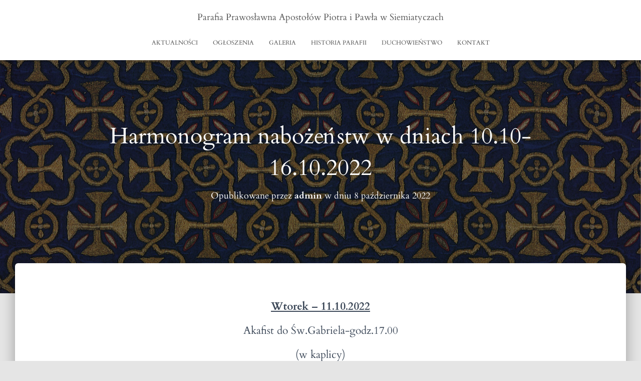

--- FILE ---
content_type: text/css; charset=utf-8
request_url: https://fonts.googleapis.com/css?family=Cardo%3A300%2C400%2C500%2C700&subset=latin&ver=6.4.7
body_size: 362
content:
/* gothic */
@font-face {
  font-family: 'Cardo';
  font-style: normal;
  font-weight: 400;
  src: url(https://fonts.gstatic.com/s/cardo/v21/wlp_gwjKBV1pqhvP3IE7225PUCk.woff2) format('woff2');
  unicode-range: U+0304-0305, U+0308, U+0331, U+10330-1034A;
}
/* greek-ext */
@font-face {
  font-family: 'Cardo';
  font-style: normal;
  font-weight: 400;
  src: url(https://fonts.gstatic.com/s/cardo/v21/wlp_gwjKBV1pqhv03IE7225PUCk.woff2) format('woff2');
  unicode-range: U+1F00-1FFF;
}
/* greek */
@font-face {
  font-family: 'Cardo';
  font-style: normal;
  font-weight: 400;
  src: url(https://fonts.gstatic.com/s/cardo/v21/wlp_gwjKBV1pqhv73IE7225PUCk.woff2) format('woff2');
  unicode-range: U+0370-0377, U+037A-037F, U+0384-038A, U+038C, U+038E-03A1, U+03A3-03FF;
}
/* hebrew */
@font-face {
  font-family: 'Cardo';
  font-style: normal;
  font-weight: 400;
  src: url(https://fonts.gstatic.com/s/cardo/v21/wlp_gwjKBV1pqhv63IE7225PUCk.woff2) format('woff2');
  unicode-range: U+0307-0308, U+0590-05FF, U+200C-2010, U+20AA, U+25CC, U+FB1D-FB4F;
}
/* old-italic */
@font-face {
  font-family: 'Cardo';
  font-style: normal;
  font-weight: 400;
  src: url(https://fonts.gstatic.com/s/cardo/v21/wlp_gwjKBV1pqhu63IE7225PUCk.woff2) format('woff2');
  unicode-range: U+10300-1032F;
}
/* runic */
@font-face {
  font-family: 'Cardo';
  font-style: normal;
  font-weight: 400;
  src: url(https://fonts.gstatic.com/s/cardo/v21/wlp_gwjKBV1pqhvM3IE7225PUCk.woff2) format('woff2');
  unicode-range: U+16A0-16F8;
}
/* latin-ext */
@font-face {
  font-family: 'Cardo';
  font-style: normal;
  font-weight: 400;
  src: url(https://fonts.gstatic.com/s/cardo/v21/wlp_gwjKBV1pqhv23IE7225PUCk.woff2) format('woff2');
  unicode-range: U+0100-02BA, U+02BD-02C5, U+02C7-02CC, U+02CE-02D7, U+02DD-02FF, U+0304, U+0308, U+0329, U+1D00-1DBF, U+1E00-1E9F, U+1EF2-1EFF, U+2020, U+20A0-20AB, U+20AD-20C0, U+2113, U+2C60-2C7F, U+A720-A7FF;
}
/* latin */
@font-face {
  font-family: 'Cardo';
  font-style: normal;
  font-weight: 400;
  src: url(https://fonts.gstatic.com/s/cardo/v21/wlp_gwjKBV1pqhv43IE7225P.woff2) format('woff2');
  unicode-range: U+0000-00FF, U+0131, U+0152-0153, U+02BB-02BC, U+02C6, U+02DA, U+02DC, U+0304, U+0308, U+0329, U+2000-206F, U+20AC, U+2122, U+2191, U+2193, U+2212, U+2215, U+FEFF, U+FFFD;
}
/* gothic */
@font-face {
  font-family: 'Cardo';
  font-style: normal;
  font-weight: 700;
  src: url(https://fonts.gstatic.com/s/cardo/v21/wlpygwjKBV1pqhND-ZQh-WNlaiBWM_I.woff2) format('woff2');
  unicode-range: U+0304-0305, U+0308, U+0331, U+10330-1034A;
}
/* greek-ext */
@font-face {
  font-family: 'Cardo';
  font-style: normal;
  font-weight: 700;
  src: url(https://fonts.gstatic.com/s/cardo/v21/wlpygwjKBV1pqhND-ZQa-WNlaiBWM_I.woff2) format('woff2');
  unicode-range: U+1F00-1FFF;
}
/* greek */
@font-face {
  font-family: 'Cardo';
  font-style: normal;
  font-weight: 700;
  src: url(https://fonts.gstatic.com/s/cardo/v21/wlpygwjKBV1pqhND-ZQV-WNlaiBWM_I.woff2) format('woff2');
  unicode-range: U+0370-0377, U+037A-037F, U+0384-038A, U+038C, U+038E-03A1, U+03A3-03FF;
}
/* hebrew */
@font-face {
  font-family: 'Cardo';
  font-style: normal;
  font-weight: 700;
  src: url(https://fonts.gstatic.com/s/cardo/v21/wlpygwjKBV1pqhND-ZQU-WNlaiBWM_I.woff2) format('woff2');
  unicode-range: U+0307-0308, U+0590-05FF, U+200C-2010, U+20AA, U+25CC, U+FB1D-FB4F;
}
/* old-italic */
@font-face {
  font-family: 'Cardo';
  font-style: normal;
  font-weight: 700;
  src: url(https://fonts.gstatic.com/s/cardo/v21/wlpygwjKBV1pqhND-ZRU-WNlaiBWM_I.woff2) format('woff2');
  unicode-range: U+10300-1032F;
}
/* runic */
@font-face {
  font-family: 'Cardo';
  font-style: normal;
  font-weight: 700;
  src: url(https://fonts.gstatic.com/s/cardo/v21/wlpygwjKBV1pqhND-ZQi-WNlaiBWM_I.woff2) format('woff2');
  unicode-range: U+16A0-16F8;
}
/* latin-ext */
@font-face {
  font-family: 'Cardo';
  font-style: normal;
  font-weight: 700;
  src: url(https://fonts.gstatic.com/s/cardo/v21/wlpygwjKBV1pqhND-ZQY-WNlaiBWM_I.woff2) format('woff2');
  unicode-range: U+0100-02BA, U+02BD-02C5, U+02C7-02CC, U+02CE-02D7, U+02DD-02FF, U+0304, U+0308, U+0329, U+1D00-1DBF, U+1E00-1E9F, U+1EF2-1EFF, U+2020, U+20A0-20AB, U+20AD-20C0, U+2113, U+2C60-2C7F, U+A720-A7FF;
}
/* latin */
@font-face {
  font-family: 'Cardo';
  font-style: normal;
  font-weight: 700;
  src: url(https://fonts.gstatic.com/s/cardo/v21/wlpygwjKBV1pqhND-ZQW-WNlaiBW.woff2) format('woff2');
  unicode-range: U+0000-00FF, U+0131, U+0152-0153, U+02BB-02BC, U+02C6, U+02DA, U+02DC, U+0304, U+0308, U+0329, U+2000-206F, U+20AC, U+2122, U+2191, U+2193, U+2212, U+2215, U+FEFF, U+FFFD;
}
